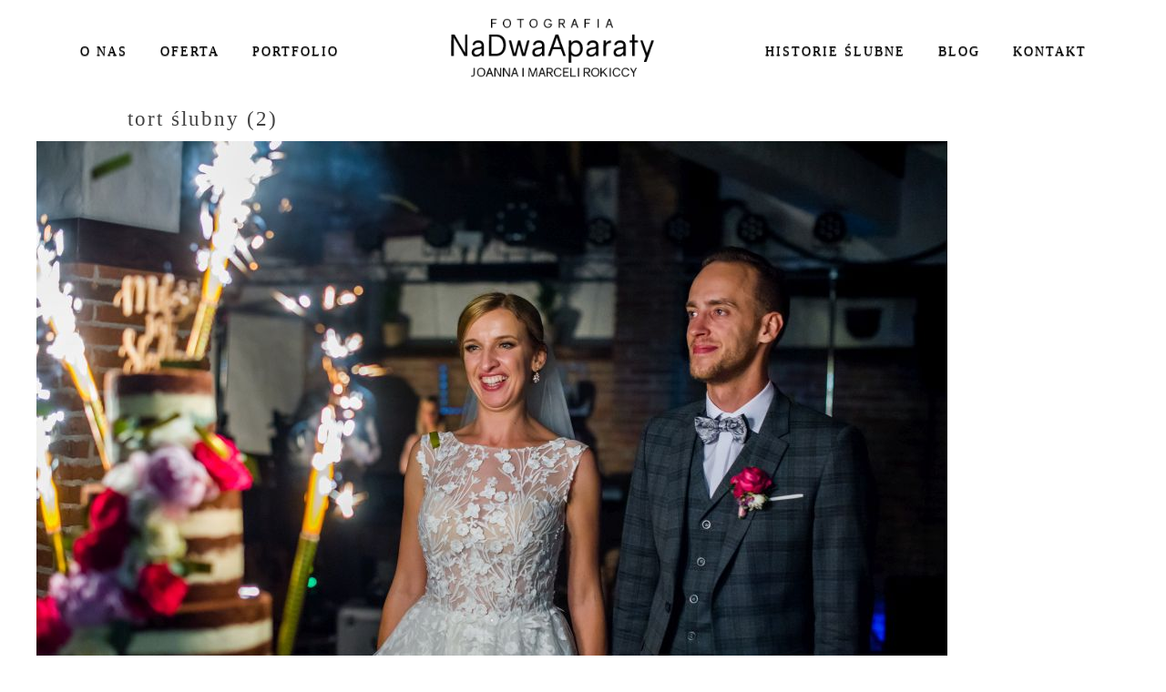

--- FILE ---
content_type: text/html; charset=UTF-8
request_url: https://www.nadwaaparaty.pl/wesele-w-karczmie-sesja-nad-wisla/tort-slubny-2/
body_size: 16289
content:
<!DOCTYPE html><html class="no-js" lang="pl-PL"><head><link data-optimized="2" rel="stylesheet" href="https://www.nadwaaparaty.pl/wp-content/litespeed/css/007457d68bff5035d4ac5d35f68d4ecb.css?ver=9422d" /><script data-no-optimize="1">var litespeed_docref=sessionStorage.getItem("litespeed_docref");litespeed_docref&&(Object.defineProperty(document,"referrer",{get:function(){return litespeed_docref}}),sessionStorage.removeItem("litespeed_docref"));</script>  <script type="litespeed/javascript" data-src="https://www.googletagmanager.com/gtag/js?id=UA-181628953-1"></script> <script type="litespeed/javascript">window.dataLayer=window.dataLayer||[];function gtag(){dataLayer.push(arguments)}
gtag('js',new Date());gtag('config','UA-181628953-1')</script>  <script type="litespeed/javascript" data-src="https://www.googletagmanager.com/gtag/js?id=G-QTC0H3TPPQ"></script> <script type="litespeed/javascript">window.dataLayer=window.dataLayer||[];function gtag(){dataLayer.push(arguments)}
gtag('js',new Date());gtag('config','G-QTC0H3TPPQ')</script> <link rel="shortcut icon" href="https://www.nadwaaparaty.pl/wp-content/uploads/2017/10/dwaaparaty.ico" /><meta http-equiv="Content-Type" content="text/html; charset=UTF-8"/><meta name="robots" content="index, follow"/><title>tort ślubny (2) - NaDwaAparaty.pl</title><meta name="viewport" content="width=device-width, initial-scale=1.0"/><meta name="keywords" content=""/><link rel="preload" href="https://www.nadwaaparaty.pl/wp-content/themes/fiji/fonts/proxima-nova/proximanova-bold.woff" as="font" crossorigin="anonymous" /><link rel="preload" href="https://www.nadwaaparaty.pl/wp-content/themes/fiji/fonts/proxima-nova/proximanova-regular.woff" as="font" crossorigin="anonymous" /><link rel="preload" href="https://www.nadwaaparaty.pl/wp-content/themes/fiji/fonts/fontello/font/fontello.woff?79240541" as="font" crossorigin="anonymous" /><link rel="preload" href="https://www.nadwaaparaty.pl/wp-content/themes/fiji/fonts/proxima-nova/proximanova-black.woff" as="font" crossorigin="anonymous" /><link rel="profile" href="http://gmpg.org/xfn/11"/><link rel="pingback" href="https://www.nadwaaparaty.pl/xmlrpc.php"/><meta name='robots' content='index, follow, max-image-preview:large, max-snippet:-1, max-video-preview:-1' /><link rel="canonical" href="https://www.nadwaaparaty.pl/wesele-w-karczmie-sesja-nad-wisla/tort-slubny-2/" /><meta property="og:locale" content="pl_PL" /><meta property="og:type" content="article" /><meta property="og:title" content="tort ślubny (2) - NaDwaAparaty.pl" /><meta property="og:url" content="https://www.nadwaaparaty.pl/wesele-w-karczmie-sesja-nad-wisla/tort-slubny-2/" /><meta property="og:site_name" content="NaDwaAparaty.pl" /><meta property="article:modified_time" content="2020-01-08T19:32:43+00:00" /><meta property="og:image" content="https://www.nadwaaparaty.pl/wesele-w-karczmie-sesja-nad-wisla/tort-slubny-2" /><meta property="og:image:width" content="1000" /><meta property="og:image:height" content="668" /><meta property="og:image:type" content="image/jpeg" /><meta name="twitter:card" content="summary_large_image" /> <script type="application/ld+json" class="yoast-schema-graph">{"@context":"https://schema.org","@graph":[{"@type":"WebPage","@id":"https://www.nadwaaparaty.pl/wesele-w-karczmie-sesja-nad-wisla/tort-slubny-2/","url":"https://www.nadwaaparaty.pl/wesele-w-karczmie-sesja-nad-wisla/tort-slubny-2/","name":"tort ślubny (2) - NaDwaAparaty.pl","isPartOf":{"@id":"https://www.nadwaaparaty.pl/#website"},"primaryImageOfPage":{"@id":"https://www.nadwaaparaty.pl/wesele-w-karczmie-sesja-nad-wisla/tort-slubny-2/#primaryimage"},"image":{"@id":"https://www.nadwaaparaty.pl/wesele-w-karczmie-sesja-nad-wisla/tort-slubny-2/#primaryimage"},"thumbnailUrl":"https://www.nadwaaparaty.pl/wp-content/uploads/2020/01/tort-__lubny-2.jpg","datePublished":"2020-01-08T19:21:50+00:00","dateModified":"2020-01-08T19:32:43+00:00","breadcrumb":{"@id":"https://www.nadwaaparaty.pl/wesele-w-karczmie-sesja-nad-wisla/tort-slubny-2/#breadcrumb"},"inLanguage":"pl-PL","potentialAction":[{"@type":"ReadAction","target":["https://www.nadwaaparaty.pl/wesele-w-karczmie-sesja-nad-wisla/tort-slubny-2/"]}]},{"@type":"ImageObject","inLanguage":"pl-PL","@id":"https://www.nadwaaparaty.pl/wesele-w-karczmie-sesja-nad-wisla/tort-slubny-2/#primaryimage","url":"https://www.nadwaaparaty.pl/wp-content/uploads/2020/01/tort-__lubny-2.jpg","contentUrl":"https://www.nadwaaparaty.pl/wp-content/uploads/2020/01/tort-__lubny-2.jpg","width":1000,"height":668,"caption":"race na ślubnym torcie"},{"@type":"BreadcrumbList","@id":"https://www.nadwaaparaty.pl/wesele-w-karczmie-sesja-nad-wisla/tort-slubny-2/#breadcrumb","itemListElement":[{"@type":"ListItem","position":1,"name":"Strona główna","item":"https://www.nadwaaparaty.pl/"},{"@type":"ListItem","position":2,"name":"Marzena i Tobiasz &#8211; Wesele w Karczmie, sesja nad Wisłą","item":"https://www.nadwaaparaty.pl/wesele-w-karczmie-sesja-nad-wisla/"},{"@type":"ListItem","position":3,"name":"tort ślubny (2)"}]},{"@type":"WebSite","@id":"https://www.nadwaaparaty.pl/#website","url":"https://www.nadwaaparaty.pl/","name":"NaDwaAparaty.pl","description":"Fotografia ślubna Marceli i Joanna Rokiccy","potentialAction":[{"@type":"SearchAction","target":{"@type":"EntryPoint","urlTemplate":"https://www.nadwaaparaty.pl/?s={search_term_string}"},"query-input":"required name=search_term_string"}],"inLanguage":"pl-PL"}]}</script> <link rel='dns-prefetch' href='//fonts.googleapis.com' /><link rel="alternate" type="application/rss+xml" title="NaDwaAparaty.pl &raquo; Kanał z wpisami" href="https://www.nadwaaparaty.pl/feed/" /><link rel="alternate" type="application/rss+xml" title="NaDwaAparaty.pl &raquo; Kanał z komentarzami" href="https://www.nadwaaparaty.pl/comments/feed/" /><link rel="alternate" type="application/rss+xml" title="NaDwaAparaty.pl &raquo; tort ślubny (2) Kanał z komentarzami" href="https://www.nadwaaparaty.pl/wesele-w-karczmie-sesja-nad-wisla/tort-slubny-2/feed/" /><style id='global-styles-inline-css' type='text/css'>body{--wp--preset--color--black: #000000;--wp--preset--color--cyan-bluish-gray: #abb8c3;--wp--preset--color--white: #ffffff;--wp--preset--color--pale-pink: #f78da7;--wp--preset--color--vivid-red: #cf2e2e;--wp--preset--color--luminous-vivid-orange: #ff6900;--wp--preset--color--luminous-vivid-amber: #fcb900;--wp--preset--color--light-green-cyan: #7bdcb5;--wp--preset--color--vivid-green-cyan: #00d084;--wp--preset--color--pale-cyan-blue: #8ed1fc;--wp--preset--color--vivid-cyan-blue: #0693e3;--wp--preset--color--vivid-purple: #9b51e0;--wp--preset--gradient--vivid-cyan-blue-to-vivid-purple: linear-gradient(135deg,rgba(6,147,227,1) 0%,rgb(155,81,224) 100%);--wp--preset--gradient--light-green-cyan-to-vivid-green-cyan: linear-gradient(135deg,rgb(122,220,180) 0%,rgb(0,208,130) 100%);--wp--preset--gradient--luminous-vivid-amber-to-luminous-vivid-orange: linear-gradient(135deg,rgba(252,185,0,1) 0%,rgba(255,105,0,1) 100%);--wp--preset--gradient--luminous-vivid-orange-to-vivid-red: linear-gradient(135deg,rgba(255,105,0,1) 0%,rgb(207,46,46) 100%);--wp--preset--gradient--very-light-gray-to-cyan-bluish-gray: linear-gradient(135deg,rgb(238,238,238) 0%,rgb(169,184,195) 100%);--wp--preset--gradient--cool-to-warm-spectrum: linear-gradient(135deg,rgb(74,234,220) 0%,rgb(151,120,209) 20%,rgb(207,42,186) 40%,rgb(238,44,130) 60%,rgb(251,105,98) 80%,rgb(254,248,76) 100%);--wp--preset--gradient--blush-light-purple: linear-gradient(135deg,rgb(255,206,236) 0%,rgb(152,150,240) 100%);--wp--preset--gradient--blush-bordeaux: linear-gradient(135deg,rgb(254,205,165) 0%,rgb(254,45,45) 50%,rgb(107,0,62) 100%);--wp--preset--gradient--luminous-dusk: linear-gradient(135deg,rgb(255,203,112) 0%,rgb(199,81,192) 50%,rgb(65,88,208) 100%);--wp--preset--gradient--pale-ocean: linear-gradient(135deg,rgb(255,245,203) 0%,rgb(182,227,212) 50%,rgb(51,167,181) 100%);--wp--preset--gradient--electric-grass: linear-gradient(135deg,rgb(202,248,128) 0%,rgb(113,206,126) 100%);--wp--preset--gradient--midnight: linear-gradient(135deg,rgb(2,3,129) 0%,rgb(40,116,252) 100%);--wp--preset--duotone--dark-grayscale: url('#wp-duotone-dark-grayscale');--wp--preset--duotone--grayscale: url('#wp-duotone-grayscale');--wp--preset--duotone--purple-yellow: url('#wp-duotone-purple-yellow');--wp--preset--duotone--blue-red: url('#wp-duotone-blue-red');--wp--preset--duotone--midnight: url('#wp-duotone-midnight');--wp--preset--duotone--magenta-yellow: url('#wp-duotone-magenta-yellow');--wp--preset--duotone--purple-green: url('#wp-duotone-purple-green');--wp--preset--duotone--blue-orange: url('#wp-duotone-blue-orange');--wp--preset--font-size--small: 13px;--wp--preset--font-size--medium: 20px;--wp--preset--font-size--large: 36px;--wp--preset--font-size--x-large: 42px;--wp--preset--spacing--20: 0.44rem;--wp--preset--spacing--30: 0.67rem;--wp--preset--spacing--40: 1rem;--wp--preset--spacing--50: 1.5rem;--wp--preset--spacing--60: 2.25rem;--wp--preset--spacing--70: 3.38rem;--wp--preset--spacing--80: 5.06rem;}:where(.is-layout-flex){gap: 0.5em;}body .is-layout-flow > .alignleft{float: left;margin-inline-start: 0;margin-inline-end: 2em;}body .is-layout-flow > .alignright{float: right;margin-inline-start: 2em;margin-inline-end: 0;}body .is-layout-flow > .aligncenter{margin-left: auto !important;margin-right: auto !important;}body .is-layout-constrained > .alignleft{float: left;margin-inline-start: 0;margin-inline-end: 2em;}body .is-layout-constrained > .alignright{float: right;margin-inline-start: 2em;margin-inline-end: 0;}body .is-layout-constrained > .aligncenter{margin-left: auto !important;margin-right: auto !important;}body .is-layout-constrained > :where(:not(.alignleft):not(.alignright):not(.alignfull)){max-width: var(--wp--style--global--content-size);margin-left: auto !important;margin-right: auto !important;}body .is-layout-constrained > .alignwide{max-width: var(--wp--style--global--wide-size);}body .is-layout-flex{display: flex;}body .is-layout-flex{flex-wrap: wrap;align-items: center;}body .is-layout-flex > *{margin: 0;}:where(.wp-block-columns.is-layout-flex){gap: 2em;}.has-black-color{color: var(--wp--preset--color--black) !important;}.has-cyan-bluish-gray-color{color: var(--wp--preset--color--cyan-bluish-gray) !important;}.has-white-color{color: var(--wp--preset--color--white) !important;}.has-pale-pink-color{color: var(--wp--preset--color--pale-pink) !important;}.has-vivid-red-color{color: var(--wp--preset--color--vivid-red) !important;}.has-luminous-vivid-orange-color{color: var(--wp--preset--color--luminous-vivid-orange) !important;}.has-luminous-vivid-amber-color{color: var(--wp--preset--color--luminous-vivid-amber) !important;}.has-light-green-cyan-color{color: var(--wp--preset--color--light-green-cyan) !important;}.has-vivid-green-cyan-color{color: var(--wp--preset--color--vivid-green-cyan) !important;}.has-pale-cyan-blue-color{color: var(--wp--preset--color--pale-cyan-blue) !important;}.has-vivid-cyan-blue-color{color: var(--wp--preset--color--vivid-cyan-blue) !important;}.has-vivid-purple-color{color: var(--wp--preset--color--vivid-purple) !important;}.has-black-background-color{background-color: var(--wp--preset--color--black) !important;}.has-cyan-bluish-gray-background-color{background-color: var(--wp--preset--color--cyan-bluish-gray) !important;}.has-white-background-color{background-color: var(--wp--preset--color--white) !important;}.has-pale-pink-background-color{background-color: var(--wp--preset--color--pale-pink) !important;}.has-vivid-red-background-color{background-color: var(--wp--preset--color--vivid-red) !important;}.has-luminous-vivid-orange-background-color{background-color: var(--wp--preset--color--luminous-vivid-orange) !important;}.has-luminous-vivid-amber-background-color{background-color: var(--wp--preset--color--luminous-vivid-amber) !important;}.has-light-green-cyan-background-color{background-color: var(--wp--preset--color--light-green-cyan) !important;}.has-vivid-green-cyan-background-color{background-color: var(--wp--preset--color--vivid-green-cyan) !important;}.has-pale-cyan-blue-background-color{background-color: var(--wp--preset--color--pale-cyan-blue) !important;}.has-vivid-cyan-blue-background-color{background-color: var(--wp--preset--color--vivid-cyan-blue) !important;}.has-vivid-purple-background-color{background-color: var(--wp--preset--color--vivid-purple) !important;}.has-black-border-color{border-color: var(--wp--preset--color--black) !important;}.has-cyan-bluish-gray-border-color{border-color: var(--wp--preset--color--cyan-bluish-gray) !important;}.has-white-border-color{border-color: var(--wp--preset--color--white) !important;}.has-pale-pink-border-color{border-color: var(--wp--preset--color--pale-pink) !important;}.has-vivid-red-border-color{border-color: var(--wp--preset--color--vivid-red) !important;}.has-luminous-vivid-orange-border-color{border-color: var(--wp--preset--color--luminous-vivid-orange) !important;}.has-luminous-vivid-amber-border-color{border-color: var(--wp--preset--color--luminous-vivid-amber) !important;}.has-light-green-cyan-border-color{border-color: var(--wp--preset--color--light-green-cyan) !important;}.has-vivid-green-cyan-border-color{border-color: var(--wp--preset--color--vivid-green-cyan) !important;}.has-pale-cyan-blue-border-color{border-color: var(--wp--preset--color--pale-cyan-blue) !important;}.has-vivid-cyan-blue-border-color{border-color: var(--wp--preset--color--vivid-cyan-blue) !important;}.has-vivid-purple-border-color{border-color: var(--wp--preset--color--vivid-purple) !important;}.has-vivid-cyan-blue-to-vivid-purple-gradient-background{background: var(--wp--preset--gradient--vivid-cyan-blue-to-vivid-purple) !important;}.has-light-green-cyan-to-vivid-green-cyan-gradient-background{background: var(--wp--preset--gradient--light-green-cyan-to-vivid-green-cyan) !important;}.has-luminous-vivid-amber-to-luminous-vivid-orange-gradient-background{background: var(--wp--preset--gradient--luminous-vivid-amber-to-luminous-vivid-orange) !important;}.has-luminous-vivid-orange-to-vivid-red-gradient-background{background: var(--wp--preset--gradient--luminous-vivid-orange-to-vivid-red) !important;}.has-very-light-gray-to-cyan-bluish-gray-gradient-background{background: var(--wp--preset--gradient--very-light-gray-to-cyan-bluish-gray) !important;}.has-cool-to-warm-spectrum-gradient-background{background: var(--wp--preset--gradient--cool-to-warm-spectrum) !important;}.has-blush-light-purple-gradient-background{background: var(--wp--preset--gradient--blush-light-purple) !important;}.has-blush-bordeaux-gradient-background{background: var(--wp--preset--gradient--blush-bordeaux) !important;}.has-luminous-dusk-gradient-background{background: var(--wp--preset--gradient--luminous-dusk) !important;}.has-pale-ocean-gradient-background{background: var(--wp--preset--gradient--pale-ocean) !important;}.has-electric-grass-gradient-background{background: var(--wp--preset--gradient--electric-grass) !important;}.has-midnight-gradient-background{background: var(--wp--preset--gradient--midnight) !important;}.has-small-font-size{font-size: var(--wp--preset--font-size--small) !important;}.has-medium-font-size{font-size: var(--wp--preset--font-size--medium) !important;}.has-large-font-size{font-size: var(--wp--preset--font-size--large) !important;}.has-x-large-font-size{font-size: var(--wp--preset--font-size--x-large) !important;}
.wp-block-navigation a:where(:not(.wp-element-button)){color: inherit;}
:where(.wp-block-columns.is-layout-flex){gap: 2em;}
.wp-block-pullquote{font-size: 1.5em;line-height: 1.6;}</style> <script type="litespeed/javascript" data-src='https://www.nadwaaparaty.pl/wp-includes/js/jquery/jquery.min.js' id='jquery-core-js'></script> <link rel="https://api.w.org/" href="https://www.nadwaaparaty.pl/wp-json/" /><link rel="alternate" type="application/json" href="https://www.nadwaaparaty.pl/wp-json/wp/v2/media/12661" /><link rel="EditURI" type="application/rsd+xml" title="RSD" href="https://www.nadwaaparaty.pl/xmlrpc.php?rsd" /><link rel="wlwmanifest" type="application/wlwmanifest+xml" href="https://www.nadwaaparaty.pl/wp-includes/wlwmanifest.xml" /><meta name="generator" content="WordPress 6.1.9" /><link rel='shortlink' href='https://www.nadwaaparaty.pl/?p=12661' /><link rel="alternate" type="application/json+oembed" href="https://www.nadwaaparaty.pl/wp-json/oembed/1.0/embed?url=https%3A%2F%2Fwww.nadwaaparaty.pl%2Fwesele-w-karczmie-sesja-nad-wisla%2Ftort-slubny-2%2F" /><link rel="alternate" type="text/xml+oembed" href="https://www.nadwaaparaty.pl/wp-json/oembed/1.0/embed?url=https%3A%2F%2Fwww.nadwaaparaty.pl%2Fwesele-w-karczmie-sesja-nad-wisla%2Ftort-slubny-2%2F&#038;format=xml" /><style type="text/css">.list-view .post-preview-hidden:hover {
                    background-color: rgba(65,64,66,  0.5);
                }</style><style type="text/css">.gallery-simple img {
                padding-bottom: 1px;
            }
                    .site-slider .royalSlider{
                /*height: 900px;*/
            }
            .gallery-one-line .line-slider {
                height: 300px;
            }
            @media only screen and (min-width: 48em) {
                .gallery-one-line .line-slider {
                    height: 700px;
                }
            }</style><style type="text/css">.homepage-slider .slide .caption span{
   line-height: 1.5;
   letter-spacing: 0.1em;
}
@media only screen and (min-width: 75em) {
    .header-logo-center .nav-menu > ul .logo-inside{
         padding-left: 90px;
         padding-right: 90px;
 
    }
   
}
body, p, span, #secondary ul li a {
    letter-spacing: 0.5px;
}
 #header-n2a {
            background:
                linear-gradient(rgba(0, 0, 0, 0.5),
                rgba(0, 0, 0, 0.5)),
                url(https://www.nadwaaparaty.pl/wp-content/uploads/2020/01/razem-slub-fotografia-milosc-sesja.jpg);
            background-size: cover;
            height: 100vh;
        }

        #header-n2a .title {
            position: absolute;
            top: 50%;
            left: 50%;
            transform: translate(-50%, -50%);
            color: white;
            text-align: center;
        }

        #header-n2a h1 {
            text-transform: uppercase;
            margin: 0;
            font-size: 3rem;
            white-space: nowrap;
        }

        #header-n2a h2 {
            font-size: 2rem;
        }

        #header-n2a p {
            margin: 20px;
            font-size: 1.1rem;
            line-height: 26px;
        }

        #header-n2a #section10 {
            position: relative;
            top: 200px;
        }

        #header-n2a #section10 a span {
            position: absolute;
            top: 0;
            left: 50%;
            width: 30px;
            height: 50px;
            margin-left: -15px;
            border: 2px solid #fff;
            border-radius: 50px;
            box-sizing: border-box;
        }

        #header-n2a #section10 a span::before {
            position: absolute;
            top: 0px;
            left: 50%;
            content: '';
            width: 6px;
            height: 6px;
            margin-left: -3px;
            background-color: #fff;
            border-radius: 100%;
            -webkit-animation: sdb10 2s infinite;
            animation: sdb10 2s infinite;
            box-sizing: border-box;
        }

        .oferta-btn {
            border: 1px solid;
            font-size: 18px;
            font-weight: 400;
            padding: 18px 45px;
            color: white;
            text-decoration: none;
        }

        @-webkit-keyframes sdb10 {
            0% {
                -webkit-transform: translate(0, 0);
                opacity: 0;
            }

            40% {
                opacity: 1;
            }

            80% {
                -webkit-transform: translate(0, 20px);
                opacity: 0;
            }

            100% {
                opacity: 0;
            }
        }

        @keyframes sdb10 {
            0% {
                transform: translate(0, 0);
                opacity: 0;
            }

            40% {
                opacity: 1;
            }

            80% {
                transform: translate(0, 20px);
                opacity: 0;
            }

            100% {
                opacity: 0;
            }
        }
        .homepage-slider .slide .caption{
               
        }
        .homepage-slider .slide .caption span{
           
            text-transform:uppercase;
        }
        .homepage-slider .flo-slide-description {
            margin-top:20px;
            font-size:16px !important;
            text-align:justify;
        }
        .rsBullets{
            display:none;
        }
        
        .front-btn {
            border: 1px solid;
            font-size: 18px;
            font-weight: 100;
            padding: 18px 45px;
            color: white;
            text-decoration: none;
            font-family: "Open Sans";
            position:relative;
            top:50px;
        }
        .front-btn:hover{
            background: rgba(255,255,255,0.3);
        }
        .homepage-slider .flo-slide-description {
            padding:0 !important;
            max-width:777px !important;
        }
        #homepage-slider{
            margin-bottom:0px !important;
        }
        .slide .post-title{
            color:white !important;
        }
        .widget_text{
         line-height:1.6 !important;   
        }
       .widget_text a {
    color: #99006b;
}
.visited-title{
    text-transform:none !important;
}
h1, h2, h3, h4{
    color:black;
}
.front-btn-black{
border: 1px solid;
    font-size: 18px;
    font-weight: 100;
    padding: 18px 45px;
    color: black !important;
    text-decoration: none;
    text-align: center;
    font-family: "Open Sans";
       margin: 20px auto 0;
    display: flex;
    top: 50px;
    width: 372px;
    justify-content: center; 
}
.front-btn-black:hover{
background:#f8f9f9;
}
.post-article{
        text-align: justify;
}
.box-3 div{
    background:white !important;
}
.post-content h1{
    text-align:center;
}
.strg-page h1{
    padding-top:30px;
    margin-bottom:20px;
}
.pagination span, .pagination a, .see-more span {
font-family: 'Open Sans' !important;
}
.has-slideshow .site-main, .page-template-template-contact-form .site-main, .page-template-template-gallery .site-main{
    padding-top:1px !important;
}
.has-slideshow .site-main, .page-template-template-contact-form .site-main, .page-template-template-gallery .site-main{
    margin-top:20px !important;
}
.textwidget{
    padding:0 10px;
}
.portf-page h1{
    margin-bottom:0px !important;
}
        @media only screen and (max-width: 48em) {
        .homepage-slider .flo-slide-description{
            padding:0;
            display:block;
            font-size:14px !important;
        }
            .front-btn{
                font-size:14px;
                top:20px;
            }
           .front-btn-black{
        width:281px !important;
        padding:18px 0 !important;
    }
    .flo-gallery-shortcode{
        min-height:230px;
    }
        }
.post-pagination{
    margin-bottom:26px;
}

.single-post .post-content, .post-article .post-image, .page .post-content, .page .post-image {
    max-width: 1020px !important;}
.below-page-content{
        max-width: 1000px !important;
}    
.widget-box{
    max-width:320px !important;
}    
#attachment-5499 img{
    display: flex;
        margin: 0 auto;
}
#attachment-5499 .post-title{
        text-align: center;
}
#text-7{
        margin-top:20px;
}
#text-7 a{
       padding:20px;
}
#text-9 a{
 padding:10px;   
    line-height: 22px;
}
.copy{
line-height:22px;        
}
.default-logo-mobile{
    max-width:189px !important;
}
.slideshow-logo_mobile{
    max-width:189px !important;
}
#fot-cat li{
    display:inline;
    text-decoration:none;
    list-style-type:none;
}
@media only screen and (max-width: 420px){
.homepage-slider .slide .caption {
   margin-top:20px !important;
}
#recent-posts-3 ul li{    
  display:block;  
}
#supplementary{    
display:inline-block;
width:100%;
}
#fot-cat{
    margin:0 auto;
        position: relative;
    top: -30px;
}
#fot-cat li{
    display:block;
    line-height:30px;
}    
}</style><style type="text/css">body, p, span, #secondary ul li a{  font-size:16px;  font-family: "Open Sans" ;  font-weight:normal;  font-style:normal; }  .nav-menu ul li a,.menu-item-has-children .submenu-toggle{  font-size:14px;  font-weight:normal;  font-style:normal;  letter-spacing:2px; }  span.menu-toggle {  font-size:16px;  font-weight:normal;  font-style:normal; }  .homepage-slider .caption span{  font-size:40px;  font-family: "Playfair Display SC" ;  font-weight:normal;  font-style:normal;  letter-spacing:6px; }  .flo-slide-description, .scroll-tip .scroll-tip-text{  font-size:17px;  font-family: "Open Sans" ;  font-weight:normal;  font-style:initial;  letter-spacing:0px; }  h1{  font-size:32px;  font-family: "Playfair Display" ;  font-weight:normal;  font-style:normal;  letter-spacing:2px; }  h2{  font-size:23px;  font-family: "Playfair Display SC" ;  font-weight:normal;  font-style:normal;  letter-spacing:2px; }  h3, h3.post-title{  font-size:18px;  font-family: "Playfair Display" ;  font-weight:normal;  font-style:normal;  letter-spacing:2px; }  h4{  font-size:17px;  font-family: "Playfair Display" ;  font-weight:normal;  font-style:normal; }  h5{  font-size:18px;  font-weight:normal;  font-style:normal; }  h6{  font-size:16px;  font-weight:normal;  font-style:normal; }  .current-trip .link, .hover-inner .link{  font-size:14px;  font-weight:normal;  font-style:normal;  letter-spacing:2px; }  .widget-box .post-title{  font-size:24px;  font-weight:normal;  font-style:normal; }  .widget-box .post-label{  font-size:14px;  font-weight:normal;  font-style:normal; }  .current-trip .city, .current-trip .trip-person{  font-size:30px;  font-weight:normal;  font-style:normal;  letter-spacing:2px; }  .back-to-top{  font-size:11px;  font-family: "Lato" ;  font-weight:normal;  font-style:normal; }  .post-date a, .post-category a, .post-author a{  font-size:14px;  font-family: "Lato" ;  font-weight:normal;  font-style:inherit;  letter-spacing:1px; }  .post-header .post-title, .page-header .page-title{  font-size:30px;  font-weight:normal;  font-style:normal;  letter-spacing:3px; }  .current-trip .banner-title{  font-size:16px;  font-weight:normal;  font-style:normal; }  .see-also-link , .comment-item , .share-gallery .share-entry .share-gallery-text , .post-pagination .back, 
                    .post-pagination .prev, .post-pagination .next, .gallery-pagination .back, .gallery-pagination .prev, .gallery-pagination .next, 
                    .cosmo-comments .comment-reply-title, .cosmo-comments .comment-reply-link, .cosmo-comments .comment-respond input[type="submit"],
                    .contact-left .social-top, .link, .share-gallery .share-gallery-text{  font-size:11px;  font-family: "Lato" ;  font-weight:normal;  font-style:normal;  letter-spacing:1px; }  div.site-title a, .nav-menu ul li.logo-inside a{  font-size:44px;  font-weight:normal;  font-style:normal; }  .fancy-hr:before{  font-size:20px;  font-weight:normal;  font-style:normal; }  .list-view h2.post-title, .list-view h3.post-title, .list-view h2.page-title, .list-view h3.page-title{  font-size:30px;  font-weight:normal;  font-style:normal;  letter-spacing:3px; }  .grid-layout h2.post-title, .grid-layout h3.post-title, .grid-layout h2.page-title, .grid-layout h3.page-title{  font-size:25px;  font-weight:normal;  font-style:normal;  letter-spacing:1px; }  .share-link, .post-note, .post-comment, .post-tag-entry, .post-tag {  font-size:13px;  font-family: "Lato" ;  font-weight:normal;  font-style:normal; }  .post-date a , .post-category a{ }  .pagination span, .pagination a, .see-more span{  font-size:13px;  font-family: "Lato" ;  font-weight:normal;  font-style:normal;  letter-spacing:2px; }  .widget-title{  font-size:16px;  font-weight:normal;  font-style:normal;  letter-spacing:2px; }  .button-title-link{ }  .footer-bottom,.footer-bottom span, .footer-bottom p, .footer-bottom div, .footer-bottom span, .footer-bottom .flothemes, .cosmo-comments .comment-period{  font-size:12px;  font-weight:normal;  font-style:normal;  letter-spacing:1px; }  .footer-bottom .socials a span{  font-size:15px;  font-weight:normal;  font-style:normal; }  .current-location span, .contact-form .location-delimiter:before{  font-size:30px;  font-weight:normal;  font-style:normal;  letter-spacing:6px; } @media only screen and (min-width: 451px) and (max-width: 768px) { body, p, span, #secondary ul li a{  font-size:14px; }  .nav-menu ul li a,.menu-item-has-children .submenu-toggle{  font-size:16px; }  span.menu-toggle {  font-size:16px; }  .homepage-slider .caption span{  font-size:28px; }  .flo-slide-description, .scroll-tip .scroll-tip-text{  font-size:17px; }  h1{  font-size:24px; }  h2{  font-size:18px; }  h3, h3.post-title{  font-size:16px; }  h4{  font-size:12px; }  h5{  font-size:16px; }  h6{  font-size:14px; }  .current-trip .link, .hover-inner .link{  font-size:14px; }  .widget-box .post-title{  font-size:22px; }  .widget-box .post-label{  font-size:12px; }  .current-trip .city, .current-trip .trip-person{  font-size:25px; }  .back-to-top{  font-size:11px; }  .post-date a, .post-category a, .post-author a{  font-size:14px; }  .post-header .post-title, .page-header .page-title{  font-size:30px; }  .current-trip .banner-title{  font-size:12px; }  .see-also-link , .comment-item , .share-gallery .share-entry .share-gallery-text , .post-pagination .back, 
                    .post-pagination .prev, .post-pagination .next, .gallery-pagination .back, .gallery-pagination .prev, .gallery-pagination .next, 
                    .cosmo-comments .comment-reply-title, .cosmo-comments .comment-reply-link, .cosmo-comments .comment-respond input[type="submit"],
                    .contact-left .social-top, .link, .share-gallery .share-gallery-text{  font-size:11px;  letter-spacing:1px; }  div.site-title a, .nav-menu ul li.logo-inside a{  font-size:44px; }  .fancy-hr:before{  font-size:20px; }  .list-view h2.post-title, .list-view h3.post-title, .list-view h2.page-title, .list-view h3.page-title{  font-size:30px; }  .grid-layout h2.post-title, .grid-layout h3.post-title, .grid-layout h2.page-title, .grid-layout h3.page-title{  font-size:22px; }  .share-link, .post-note, .post-comment, .post-tag-entry, .post-tag {  font-size:10px; }  .post-date a , .post-category a{ }  .pagination span, .pagination a, .see-more span{  font-size:14px;  letter-spacing:1px; }  .widget-title{  font-size:13px; }  .button-title-link{ }  .footer-bottom,.footer-bottom span, .footer-bottom p, .footer-bottom div, .footer-bottom span, .footer-bottom .flothemes, .cosmo-comments .comment-period{  font-size:10px; }  .footer-bottom .socials a span{  font-size:15px; }  .current-location span, .contact-form .location-delimiter:before{  font-size:25px; } }@media only screen and (max-width: 450px) { body, p, span, #secondary ul li a{  font-size:14px; }  .nav-menu ul li a,.menu-item-has-children .submenu-toggle{  font-size:16px; }  span.menu-toggle {  font-size:16px; }  .homepage-slider .caption span{  font-size:20px; }  .flo-slide-description, .scroll-tip .scroll-tip-text{  font-size:13px; }  h1{  font-size:24px; }  h2{  font-size:18px; }  h3, h3.post-title{  font-size:16px; }  h4{  font-size:12px; }  h5{  font-size:16px; }  h6{  font-size:14px; }  .current-trip .link, .hover-inner .link{  font-size:14px; }  .widget-box .post-title{  font-size:22px; }  .widget-box .post-label{  font-size:12px; }  .current-trip .city, .current-trip .trip-person{  font-size:25px; }  .back-to-top{  font-size:11px; }  .post-date a, .post-category a, .post-author a{  font-size:13px; }  .post-header .post-title, .page-header .page-title{  font-size:20px;  letter-spacing:1px; }  .current-trip .banner-title{  font-size:12px; }  .see-also-link , .comment-item , .share-gallery .share-entry .share-gallery-text , .post-pagination .back, 
                    .post-pagination .prev, .post-pagination .next, .gallery-pagination .back, .gallery-pagination .prev, .gallery-pagination .next, 
                    .cosmo-comments .comment-reply-title, .cosmo-comments .comment-reply-link, .cosmo-comments .comment-respond input[type="submit"],
                    .contact-left .social-top, .link, .share-gallery .share-gallery-text{  font-size:11px;  letter-spacing:1px; }  div.site-title a, .nav-menu ul li.logo-inside a{  font-size:44px; }  .fancy-hr:before{  font-size:20px; }  .list-view h2.post-title, .list-view h3.post-title, .list-view h2.page-title, .list-view h3.page-title{  font-size:20px;  letter-spacing:1px; }  .grid-layout h2.post-title, .grid-layout h3.post-title, .grid-layout h2.page-title, .grid-layout h3.page-title{  font-size:20px; }  .share-link, .post-note, .post-comment, .post-tag-entry, .post-tag {  font-size:10px; }  .post-date a , .post-category a{ }  .pagination span, .pagination a, .see-more span{  font-size:14px;  letter-spacing:1px; }  .widget-title{  font-size:13px; }  .button-title-link{ }  .footer-bottom,.footer-bottom span, .footer-bottom p, .footer-bottom div, .footer-bottom span, .footer-bottom .flothemes, .cosmo-comments .comment-period{  font-size:10px; }  .footer-bottom .socials a span{  font-size:15px; }  .current-location span, .contact-form .location-delimiter:before{  font-size:25px; } }        
        .header-inner,
        .single-post .post-thumbnail,
        .visited .visited-inner,
        .close-topbox-wrap,
        .topbox-content,
        .open-topbox,
        .footer-top-inner,
        .single-post .single-post-after,
        .footer-sidebar,
        .list-view .post-preview-inner,
        .footer-bottom-inner,
        .pagination

        {
            max-width: 1200px;
		}
        .row,.grid-layout{
            max-width: 1230px;
            margin: 0 auto;
        }


        /*max site content width*/

                .logo-image img, .logo
        {
            max-width: 236px;
            white-space: initial;
            text-align: center;
        }

                @media only screen and (max-width: 1024px)
        {
            .logo-image img, .logo
            {
               max-width: 120px;
               white-space: initial;
               text-align: center;
            }
        }

        
                .single div.post-content a img, .single div.post-content img, body img.alignleft, body img.alignright, body img.aligncenter
        {
            margin-bottom: 5px;
        }

                /* fix for the menu items distance if the screen width is smaller that the site content width */
        @media only screen and (min-width: 769px) and (max-width: 1200px)
        {
            .header_style1 .nav-menu > li:not(:last-child)
            {
                margin-right: 15px !important;
            }
        }

        
        @media only screen and (min-width: 1200px)
        {
            .header_style4 .site-navigation .nav-menu > li.right-logo-menu
            {
                margin-right: 0px;
            }

            .header_style4 li.site-logo
            {
                margin-right: 0px;
            }

        
                }

                @media only screen and (max-width: 768px)
        {
            /*header padding for mobiles*/
                        }

                #homepage-slider
        {
            margin-bottom: 25px;
        }
        
        .nearby-slider
        {
            margin-bottom: 25px;
        }

        
        
        @media only screen and (max-width: 769px) {
                    header .site-identity {
                padding-top: px;
                padding-bottom: px;
            }

                }
        @media only screen and (min-width: 769px)
        {
            /*header padding for mobiles*/
                                
                    .page .site-main, .archive .site-main, .blog .site-main
            {
                padding-top: 50px;
            }

            .has-slideshow .site-main,
            .page-template-template-contact-form .site-main,
            .page-template-template-gallery .site-main
            {
                padding-top: 0;
            }

                            header .site-identity
            {
                padding-top: 15px;
                padding-bottom: 15px;
            }

        
                }</style><style type="text/css">.fifty-fifty .post-preview-hidden-child .post-title a,
            
            .grid-layout .post-preview-hidden-child .post-title a,
            
            .grid-layout .post-preview-hidden-child .post-header .post-title
            {
                color: #000000            }

            @media screen and (min-width: 1025px) {
                .title-over .post-preview-hidden {
                    background-color: rgba(65,64,66,  0.5);
                }
            }
            @media screen and (min-width: 1025px) {
                /*.grid-layout .title-over .post-meta span a, .grid-layout .title-over .meta-wrap a, .grid-layout .title-over .post-meta span*/
                .grid-layout .title-over .post-preview-hidden-child .post-header .post-meta span,
                .grid-layout .title-over .post-preview-hidden-child .post-header .meta-wrap a,
                .title-over .post-preview-hidden-child .post-title a,
                .grid-layout .title-over .post-preview-hidden-child .post-meta span a {
                    color: #ffffff                }
            }

            .site-header-wrap{
                background-color: #ffffff ;

            }
                        .nav-menu ul li a{
                text-transform: uppercase;
            }
                        
            .has-slideshow .site-header-wrap {
                background-color: rgba(255,255,255,  0.01);
            }
            .has-slideshow .fixed .site-header-wrap {
                background-color: rgba(255,255,255,  100);
            }

                        .nav-menu ul.children li a:hover, .mobile-menu-inner ul.children li a:hover
            {
                color: #000000            }
            div.site-title a
            {
                color: #000000            }

            @media screen and (min-width: 769px) {
                .has-slideshow .header-box:not(.fixed) .nav-menu > ul > li > a,
                .has-slideshow .header-box:not(.fixed) .nav-menu .js-open-primary-navigation,
                .has-slideshow .header-box:not(.fixed) .header-block .qtrans_language_chooser li a span,
                .has-slideshow .header-box:not(.fixed) .header-block .qtrans_language_chooser li,
                .has-slideshow .header-box:not(.fixed) .header-block .search-toggle a span
                {
                    color: #ffffff                }

                .has-slideshow .nav-menu ul:not(.children) > li > a:hover, .has-slideshow .mobile-menu-inner > ul > li > a:hover
                {
                    color: #ffffff                }
            }
            .has-slideshow .header-box:not(.fixed) .menu-toggle{
                color: #ffffff            }

            .mobile-menu-simple:not(.has-slideshow) .menu-toggle{
                color: #000000            }
                
            .nav-menu > ul > li > a:hover, .mobile-menu-inner > ul > li > a:hover
            {
                color: #000000            }
            .nav-menu ul li a,
            .has-slideshow .nav-menu ul li ul li a,
            .has-slideshow .sticky  .nav-menu ul li a,
            .has-slideshow .sticky .nav-menu ul li ul li a
            {
                color: #000000            }

            .grid-layout .title-over .post-meta span a, .grid-layout .title-over .meta-wrap a, .grid-layout .title-over .post-meta span
            {
                color: #b7b7b7            }
            .post-meta span a, .meta-wrap a, .post-meta span , .post-meta .by, .post-meta .category-delimiter, .post-meta .post-meta_del
            {
                color: #b7b7b7            }
            
                            .list-view .view-post, .list-view .category-delimiter,.title-over .post-title, .list-view .post-title, .single-post .category-delimiter, .list-view .post-meta span a, .list-view .meta-wrap a, .single .post-meta span a, .single .meta-wrap a,  .post-meta .post-meta_del{
                    color: #ffffff;
                }
                        .single-gallery .post-meta span a, .single-gallery .meta-wrap a, .post-meta span, .single-gallery .post-meta_del,  .single-gallery .category-delimiter
            {
                color: #000000            }

/*            .grid-layout .post-header .post-title*/
/*            {*/
/*                color: *//*            }*/
            .post-header .post-title,
            {
                color: #ffffff            }
            .page-header .page-title
            {
                color: #000000            }
            .single-gallery .post-header .post-title,
            .single-gallery .page-header .page-title
            {
                color: #000000            }
            /**/
            .nav-menu ul li ul
            {
                background: #f9f9f9            }
            body, .primary-navigation ul, .post-pagination .next-post .inner, .post-pagination .prev-post .inner
            {
                background: #ffffff;
            }
            body, .post-title, .widget-title
            {
                color: rgba(28,28,28,.83);
            }
            .pagination-wrapper .link.innactive {
                color: #3f3f3f;
                opacity: 0.4;
            }
            .pagination-wrapper .page-item,
            .pagination-wrapper .prev,
            .pagination-wrapper .next,
            .share-gallery .share-gallery-text,
            .footer-bottom .back-to-top,
            .pagination-wrapper > .link.back
            {
                color: #3f3f3f            }

            .footer-bottom
            {
                background: #ffffff            }

            .footer-bottom, .footer-bottom a, .footer-bottom .copy p
            {
                color: #bfbfbf            }

            a
            {
                color: #000000            }

                        .single-gallery .site-slider .royalSlider, .single-gallery .site-slider .royalSlider > div {
                max-height: 700px;
            }

            @media screen and (max-width: 480px) {
                .grid-layout .title-over .post-header .post-meta span, .grid-layout .title-over .post-header .meta-wrap a, .title-over .post-title a, .grid-layout .title-over .post-meta span a,.post-header .post-title,
                .page-header .page-title,
                .single-gallery .post-meta span a, .single-gallery .meta-wrap a, .post-meta span,
                .post-meta span a, .list-view .meta-wrap a, .post-meta span, .post-meta .by, .post-meta .category-delimiter, .list-view .post-meta span a, .list-view .view-post,
                .single .post-meta span a, .single .meta-wrap a
                {
                    color: #000000                }
                .list-view .post-preview-hidden:hover{
                    background: none;
                }
            }
            @media screen and (max-width: 767px) {

                .single .post-meta span a, .single .meta-wrap a,
                .single .post-meta .by, .post-meta .category-delimiter,
                .single .post-header .post-title, .page-header .page-title
                {
                    color: #000000                }
                .single .post-header{
                    padding-bottom: 25px;
                }
            }</style><style type="text/css">.single-post .post-content,
            .post-article .post-image,
            .page .post-content,
            .page .post-image
            {
                max-width: 1070px;
            }

           .single-post .post-article .post-thumbnail
            {
                max-width: px;
            }
            
            
            @media screen and (min-width: 769px)
            {
                .nav-menu .children li a
                {
                    font-size: 12px;
                }
            }</style><style type="text/css">.recentcomments a{display:inline !important;padding:0 !important;margin:0 !important;}</style><style type="text/css" id="wp-custom-css">#plans,
        #plans ul,
        #plans ul li {
            margin: 0;
            padding: 0;
            list-style: none;
margin-bottom:19px;
					text-align:left !important;
font-weight:100;
        }

        #pricePlans:after {
            content: '';
            display: table;
            clear: both;
        }

        #pricePlans {
            zoom: 1;
        }

        #pricePlans {
            max-width: 95%;
            margin: 0 auto;
        }

        #pricePlans #plans .plan {
            background: #fff;
            float: left;
            width: 100%;
            text-align: center;
            border-radius: 5px;
            margin: 0 0 20px 0;

            -webkit-box-shadow: 0 1px 3px rgba(0, 0, 0, 0.1);
            box-shadow: 0px 0px 10px 0px rgba(0, 0, 0, 0.12);
        }

        .planContainer .title h2 {
               font-size: 18px;
    font-family: "Playfair Display";
            font-weight: 300;
            color: #3e4f6a;
            margin: 0;
            padding: .6em 0;
text-align:center;
        }

        .planContainer .title h2.bestPlanTitle {
            background: #F9F9F9;

            background: -webkit-linear-gradient(top, #475975, #364761);
            background: -moz-linear-gradient(top, #475975, #364761);
            background: -o-linear-gradient(top, #475975, #364761);
            background: -ms-linear-gradient(top, #475975, #364761);
            background: linear-gradient(top, #475975, #364761);
            color: #fff;
            border-radius: 5px 5px 0 0;
        }
.planContainer .title h2.bestPlanTitle2 {
            background:#99006b;

            color: #fff;
            border-radius: 5px 5px 0 0;
        }

        .planContainer .price p {
            background: #3e4f6a;

            background: -webkit-linear-gradient(top, #475975, #364761);
            background: -moz-linear-gradient(top, #475975, #364761);
            background: -o-linear-gradient(top, #475975, #364761);
            background: -ms-linear-gradient(top, #475975, #364761);
            background: linear-gradient(top, #475975, #364761);
            color: #fff;
            font-size: 1.2em;
            font-weight: 700;
            height: 2.6em;
            line-height: 2.6em;
            margin: 0 0 1em;
        }

        .planContainer .price p.bestPlanPrice {
            background: #f7814d;
        }

        .planContainer .price p span {
            color: #8394ae;
        }

        .planContainer .options {
            margin-top: 10em;
        }

        .planContainer .options li {
            font-weight: 700;
            color: #364762;
           ;
        }

        .planContainer .options li span {
            font-weight: 400;
            color: #979797;
        }

        .planContainer .button a {
            text-transform: uppercase;
            text-decoration: none;
            color: #3e4f6a;
            font-weight: 700;
            letter-spacing: 3px;
            line-height: 2.8em;
            border: 2px solid #3e4f6a;
            display: inline-block;
            width: 80%;
            height: 2.8em;
            border-radius: 4px;
            margin: 1.5em 0 1.8em;
        }

        .planContainer .button a.bestPlanButton {
            color: #fff;
            background: #f7814d;
            border: 2px solid #f7814d;
        }

        #credits {
            text-align: center;
            font-size: .8em;
            font-style: italic;
            color: #777;
        }

        #credits a {
            color: #333;
        }

        #credits a:hover {
            text-decoration: none;
        }

        @media screen and (min-width: 481px) and (max-width: 768px) {

            #pricePlans #plans .plan {
                width: 49%;
                margin: 0 2% 20px 0;
            }

            #pricePlans #plans>li:nth-child(2n) {
                margin-right: 0;
            }

        }

        @media screen and (min-width: 769px) and (max-width: 1024px) {

            #pricePlans #plans .plan {
                width: 49%;
                margin: 0 2% 20px 0;
            }

            #pricePlans #plans>li:nth-child(2n) {
                margin-right: 0;
            }

        }

        @media screen and (min-width: 1025px) {

            #pricePlans {
                margin: 2em auto;
            }

            #pricePlans #plans .plan {
                width: 32%;
                margin: 0 1.33% 20px 0;

                -webkit-transition: all .25s;
                -moz-transition: all .25s;
                -ms-transition: all .25s;
                -o-transition: all .25s;
                transition: all .25s;
            }

            #pricePlans #plans>li:last-child {
                margin-right: 0;
            }

            #pricePlans #plans .plan:hover {
                -webkit-transform: scale(1.04);
                -moz-transform: scale(1.04);
                -ms-transform: scale(1.04);
                -o-transform: scale(1.04);
                transform: scale(1.04);
            }

            .planContainer .button a {
                -webkit-transition: all .25s;
                -moz-transition: all .25s;
                -ms-transition: all .25s;
                -o-transition: all .25s;
                transition: all .25s;
            }

            .planContainer .button a:hover {
                background: #3e4f6a;
                color: #fff;
            }

            .planContainer .button a.bestPlanButton:hover {
                background: #ff9c70;
                border: 2px solid #ff9c70;
            }

        }
.planContainer .options {padding:14px !important;}
#recent-posts-3 ul li{
        display: inline-block;
    margin: 3px 4px;
    padding: 2px 5px;
    line-height: 32px;
    background: white;
}
#recent-posts-3 .widget-title{
    font-size: 23px;
    font-family: "Playfair Display SC";	
}
#recent-posts-3 ul{
   background:#f8f9f9;
	padding:10px
}
.menu-miasta{
	text-align:center;
}
.menu-miasta li{
	display:inline;
}
#widget_cosmo_custom_post-2 ul li{
	text-decoration: none;
    border: 1px solid #ebebeb;
    margin-bottom: 10px;
    list-style-type: none;
    padding: 11px;
}
#widget_cosmo_custom_post-2 ul{
margin-bottom:60px;
}
.nav-menu .children li a:hover{
	text-decoration:underline;
}
.nav-menu .children{
	padding:16px 0;
}
.nav-menu .children ul{
background: #f4f3f4;
    margin-top: -16px;
    padding: 14px 0 13px;
}
}
.nav-menu .children li a{
	   text-shadow: none;
	padding:6px 16px;
}
.nav-menu .children ul li a {
    background: #f4f3f4;
    font-size: 13px;
   text-transform:inherit;
	text-shadow: none;}
@font-face{
   font-display:swap;
}
.flo-form input[type="submit"] {
	    color: white;
    letter-spacing: 2px;
    font-weight: 800;
    padding: 0 20px;
background:#99006b;
}
}</style> <script type="litespeed/javascript">!function(f,b,e,v,n,t,s){if(f.fbq)return;n=f.fbq=function(){n.callMethod?n.callMethod.apply(n,arguments):n.queue.push(arguments)};if(!f._fbq)f._fbq=n;n.push=n;n.loaded=!0;n.version='2.0';n.queue=[];t=b.createElement(e);t.async=!0;t.src=v;s=b.getElementsByTagName(e)[0];s.parentNode.insertBefore(t,s)}(window,document,'script','https://connect.facebook.net/en_US/fbevents.js');fbq('init','571711903192341');fbq('track','PageView')</script> <noscript><img height="1" width="1" style="display:none"
src="https://www.facebook.com/tr?id=571711903192341&ev=PageView&noscript=1"
/></noscript><meta property="og:url"                content="https://www.nadwaaparaty.pl/" /><meta property="og:type"               content="website" /><meta property="og:title"              content="Fotografia ślubna NaDwaAparaty" /><meta property="og:description"        content="Fotografia ślubna to nasza wielka pasja. Wykonujemy sesje narzeczeńskie, reportaż ślubny i plener ślubny. Fotografia ślubna tel: ☎ 667-022-722" /><meta property="og:image"              content="https://www.nadwaaparaty.pl/wp-content/uploads/2015/03/fotografia-slubna-01.jpg" /></head><body class="attachment attachment-template-default single single-attachment postid-12661 attachmentid-12661 attachment-jpeg  header_style1 mobile-menu-simple has_sticky" ><div class="flo-overlay"></div><div id="topbox" class="topbox closed"><div class="topbox-inner topbox-scrollbar"><div class="close-topbox-wrap">
<span class="close-topbox" data-target="#topbox"><i class="icon-close"></i></span></div><div class="topbox-content"></div></div></div><div class="header-search">
<i class="icon-close"></i><form action="https://www.nadwaaparaty.pl/" method="get" id="searchform-header"><fieldset>
<input class="input" name="s" type="text" id="keywords1" value="" placeholder="Search">
<button><i class="icon-search"></i></button></fieldset></form></div><div class="offset-menu">
<span class="menu-toggle js-open-primary-navigation icon-menu"></span><div class="nav-wrapper nav-scrollbar"><nav class="nav-menu" role="navigation">
<span class="menu-toggle js-open-primary-navigation icon-menu"></span><ul id="menu-main-menu" class=""><li id="menu-item-234" class="menu-item menu-item-type-post_type menu-item-object-page menu-item-234 first"><a href="https://www.nadwaaparaty.pl/profesjonalny-fotograf-slubny/">O nas</a></li><li id="menu-item-252" class="menu-item menu-item-type-post_type menu-item-object-page menu-item-has-children menu-item-252"><a href="https://www.nadwaaparaty.pl/uslugi-fotografii-slubnej/">Oferta</a><ul class="children"><li id="menu-item-320" class="menu-item menu-item-type-post_type menu-item-object-page menu-item-has-children menu-item-320"><a href="https://www.nadwaaparaty.pl/sesja-narzeczenska/">Sesja narzeczeńska</a><ul class="children"><li id="menu-item-14395" class="menu-item menu-item-type-post_type menu-item-object-page menu-item-14395"><a href="https://www.nadwaaparaty.pl/sesja-narzeczenska/miejsce-na-sesje-narzeczenska/">Miejsce na sesję narzeczeńską</a></li><li id="menu-item-14397" class="menu-item menu-item-type-post_type menu-item-object-page menu-item-14397"><a href="https://www.nadwaaparaty.pl/sesja-narzeczenska/sesja-narzeczenska-przygotowania/">Sesja narzeczeńska przygotowania</a></li><li id="menu-item-14396" class="menu-item menu-item-type-post_type menu-item-object-page menu-item-14396"><a href="https://www.nadwaaparaty.pl/sesja-narzeczenska/realizacja-sesji-narzeczenskiej/">Realizacja sesji narzeczeńskiej</a></li></ul></li><li id="menu-item-319" class="menu-item menu-item-type-post_type menu-item-object-page menu-item-has-children menu-item-319"><a href="https://www.nadwaaparaty.pl/reportaz-slubny/">Reportaż ślubny</a><ul class="children"><li id="menu-item-14287" class="menu-item menu-item-type-post_type menu-item-object-page menu-item-14287"><a href="https://www.nadwaaparaty.pl/reportaz-slubny/przygotowania/">Reportaż ślubny przygotowania</a></li><li id="menu-item-14286" class="menu-item menu-item-type-post_type menu-item-object-page menu-item-14286"><a href="https://www.nadwaaparaty.pl/reportaz-slubny/ceremonia/">Reportaż ślubny ceremonia</a></li><li id="menu-item-14288" class="menu-item menu-item-type-post_type menu-item-object-page menu-item-14288"><a href="https://www.nadwaaparaty.pl/reportaz-slubny/wesele/">Reportaż ślubny wesele</a></li></ul></li><li id="menu-item-318" class="menu-item menu-item-type-post_type menu-item-object-page menu-item-318"><a href="https://www.nadwaaparaty.pl/plener-slubny/">Plener ślubny</a></li></ul></li><li id="menu-item-253" class="menu-item menu-item-type-post_type menu-item-object-page menu-item-253"><a href="https://www.nadwaaparaty.pl/portfolio-fotograf-slubny/">Portfolio</a></li><li id="menu-item-13264" class="menu-item menu-item-type-post_type menu-item-object-page menu-item-13264"><a href="https://www.nadwaaparaty.pl/historie-slubne/">Historie ślubne</a></li><li id="menu-item-228" class="menu-item menu-item-type-post_type menu-item-object-page menu-item-228"><a href="https://www.nadwaaparaty.pl/fotograf-slubny-blog/">Blog</a></li><li id="menu-item-235" class="menu-item menu-item-type-post_type menu-item-object-page menu-item-235"><a href="https://www.nadwaaparaty.pl/fotograf-slubny-kontakt/">Kontakt</a></li></ul></nav></div></div><div id="page" class="site"><div id="fb-root"></div><header id="masthead" class="site-header  user-enabled  header-logo-center mobile-logo-center        " role="banner"><div class="header-box sticky"><div data-topbar class="site-header-wrap"><div class="header-inner"><div class='site-identity'>
<a href='https://www.nadwaaparaty.pl' class='logo-image'>
<img data-lazyloaded="1" src="[data-uri]" width="291" height="92" class='default-logo' data-src='https://www.nadwaaparaty.pl/wp-content/uploads/2021/04/fotografiaslubna.png' alt='Fotografia ślubna' />
<img data-lazyloaded="1" src="[data-uri]" width="220" height="66" class='default-logo-mobile' data-src='https://www.nadwaaparaty.pl/wp-content/uploads/2021/04/fotografia-slubna.png' alt='Fotografia ślubna' /></a></div><div class="nav-wrapper"><nav class="nav-menu" role="navigation">
<span class="menu-toggle js-open-primary-navigation icon-menu"></span><ul id="menu-main-menu-1" class=""><li class="menu-item menu-item-type-post_type menu-item-object-page menu-item-234 first left-logo-menu "><a href="https://www.nadwaaparaty.pl/profesjonalny-fotograf-slubny/">O nas</a></li><li class="menu-item menu-item-type-post_type menu-item-object-page menu-item-has-children menu-item-252 left-logo-menu "><a href="https://www.nadwaaparaty.pl/uslugi-fotografii-slubnej/">Oferta</a><ul class="children"><li class="menu-item menu-item-type-post_type menu-item-object-page menu-item-has-children menu-item-320"><a href="https://www.nadwaaparaty.pl/sesja-narzeczenska/">Sesja narzeczeńska</a><ul class="children"><li class="menu-item menu-item-type-post_type menu-item-object-page menu-item-14395"><a href="https://www.nadwaaparaty.pl/sesja-narzeczenska/miejsce-na-sesje-narzeczenska/">Miejsce na sesję narzeczeńską</a></li><li class="menu-item menu-item-type-post_type menu-item-object-page menu-item-14397"><a href="https://www.nadwaaparaty.pl/sesja-narzeczenska/sesja-narzeczenska-przygotowania/">Sesja narzeczeńska przygotowania</a></li><li class="menu-item menu-item-type-post_type menu-item-object-page menu-item-14396"><a href="https://www.nadwaaparaty.pl/sesja-narzeczenska/realizacja-sesji-narzeczenskiej/">Realizacja sesji narzeczeńskiej</a></li></ul></li><li class="menu-item menu-item-type-post_type menu-item-object-page menu-item-has-children menu-item-319"><a href="https://www.nadwaaparaty.pl/reportaz-slubny/">Reportaż ślubny</a><ul class="children"><li class="menu-item menu-item-type-post_type menu-item-object-page menu-item-14287"><a href="https://www.nadwaaparaty.pl/reportaz-slubny/przygotowania/">Reportaż ślubny przygotowania</a></li><li class="menu-item menu-item-type-post_type menu-item-object-page menu-item-14286"><a href="https://www.nadwaaparaty.pl/reportaz-slubny/ceremonia/">Reportaż ślubny ceremonia</a></li><li class="menu-item menu-item-type-post_type menu-item-object-page menu-item-14288"><a href="https://www.nadwaaparaty.pl/reportaz-slubny/wesele/">Reportaż ślubny wesele</a></li></ul></li><li class="menu-item menu-item-type-post_type menu-item-object-page menu-item-318"><a href="https://www.nadwaaparaty.pl/plener-slubny/">Plener ślubny</a></li></ul></li><li class="menu-item menu-item-type-post_type menu-item-object-page menu-item-253 left-logo-menu "><a href="https://www.nadwaaparaty.pl/portfolio-fotograf-slubny/">Portfolio</a></li><li class="logo-inside"><div class='site-identity'>
<a href='https://www.nadwaaparaty.pl' class='logo-image'>
<img data-lazyloaded="1" src="[data-uri]" width="291" height="92" class='default-logo' data-src='https://www.nadwaaparaty.pl/wp-content/uploads/2021/04/fotografiaslubna.png' alt='Fotografia ślubna' />
<img data-lazyloaded="1" src="[data-uri]" width="220" height="66" class='default-logo-mobile' data-src='https://www.nadwaaparaty.pl/wp-content/uploads/2021/04/fotografia-slubna.png' alt='Fotografia ślubna' /></a></div></li><li class="menu-item menu-item-type-post_type menu-item-object-page menu-item-13264 right-logo-menu "><a href="https://www.nadwaaparaty.pl/historie-slubne/">Historie ślubne</a></li><li class="menu-item menu-item-type-post_type menu-item-object-page menu-item-228 right-logo-menu "><a href="https://www.nadwaaparaty.pl/fotograf-slubny-blog/">Blog</a></li><li class="menu-item menu-item-type-post_type menu-item-object-page menu-item-235 right-logo-menu "><a href="https://www.nadwaaparaty.pl/fotograf-slubny-kontakt/">Kontakt</a></li></ul></nav></div><div class="header-block clearfix"><span class="menu-toggle js-open-primary-navigation icon-menu"> </span></div></div></div></div></header><div id="main" class="site-main"><section id="main"><div id="primary"><div id="content" role="main"><div class="single-row-container"><div class="row"><div class="main-container small-12 large-12 columns"><article id="attachment-12661" class="attachment post-12661 type-attachment status-inherit"><div class="row"><div class="small-12 columns"><h2 class="post-title">
tort ślubny (2)</h2></div></div><div class="entry-content "><div class="row"><div class="small-12 columns"><div class="featimg"   >
<img data-lazyloaded="1" src="[data-uri]" width="1000" height="668" data-src="https://www.nadwaaparaty.pl/wp-content/uploads/2020/01/tort-__lubny-2.jpg" alt="" /></div></div></div></div></article></div></div></div></div></div></section><footer id="colophon" class="site-footer" role="contentinfo"><div class="footer-inner"><div id="supplementary" class="footer-top"><div class="footer-top-inner"><div class="footer-full-width"><aside id="text-7" class="widget full-width"><div class="widget_text"><div class="textwidget"><div style="text-align: center; margin-bottom: -100px;"><ul id="fot-cat"><li><a style="color: gray; font-size: 14px;" href="https://www.nadwaaparaty.pl/">FOTOGRAFIA ŚLUBNA</a>  </li><li><a style="color: gray; font-size: 14px;" href="https://www.nadwaaparaty.pl/sesja-narzeczenska/">SESJA NARZECZEŃSKA</a>  </li><li><a style="color: gray; font-size: 14px;" href="https://www.nadwaaparaty.pl/reportaz-slubny/">REPORTAŻ ŚLUBNY</a>  </li><li><a style="color: gray; font-size: 14px;" href="https://www.nadwaaparaty.pl/plener-slubny/">PLENER ŚLUBNY</a></li></ul></div></div></div></aside></div><div id="footer-sidebar" class="footer-sidebar widget-area" role="complementary"><div class="row"><div class="medium-12 large-4 columns widget-container"></div><div class="medium-12 large-4 columns widget-container"></div><div class="medium-12 large-4 columns widget-container"></div></div></div></div></div><div class="footer-bottom"><div class="footer-bottom-inner"><div class="back-to-top-wrap">
<a href="#masthead" class="back-to-top js-back-to-top link"></a></div><div class="footer-bottom-content row"><div class="medium-12 large-2 columns left-block"><div class="copy">
Copyright © 2026 NaDwaAparaty.pl</div></div><div class="medium-12 large-8 columns middle-block"><aside id="text-9" class="widget"><div class="widget_text"><div class="textwidget"><p><a href="https://www.nadwaaparaty.pl/fotograf-slubny-mazowieckie/"> MAZOWIECKIE</a> | <a href="https://www.nadwaaparaty.pl/fotograf-slubny-warszawa/">WARSZAWA</a> | <a href="https://www.nadwaaparaty.pl/fotograf-slubny-minsk-mazowiecki/">MIŃSK MAZOWIECKI</a> | <a href="https://www.nadwaaparaty.pl/fotograf-slubny-nowy-dwor-mazowiecki/">NOWY DWÓR MAZOWIECKI</a> | <a href="https://www.nadwaaparaty.pl/fotograf-slubny-piaseczno/">PIASECZNO</a> | <a href="https://www.nadwaaparaty.pl/fotograf-slubny-otwock/">OTWOCK</a> | <a href="https://www.nadwaaparaty.pl/fotograf-slubny-grodzisk-mazowiecki">GRODZISK MAZOWIECKI</a> | <a href="https://www.nadwaaparaty.pl/fotograf-slubny-wolomin">WOŁOMIN</a> | <a href="https://www.nadwaaparaty.pl/fotograf-slubny-grojec">GRÓJEC</a> | <a href="https://www.nadwaaparaty.pl/fotograf-slubny-legionowo">LEGIONOWO</a> | <a href="https://www.nadwaaparaty.pl/fotograf-slubny-marki">MARKI</a> | <a href="https://www.nadwaaparaty.pl/fotograf-slubny-pruszkow/">PRUSZKÓW</a> | <a href="https://www.nadwaaparaty.pl/fotograf-slubny-wyszkow/">WYSZKÓW</a> | <a href="https://www.nadwaaparaty.pl/fotograf-slubny-lochow/">ŁOCHÓW</a> | <a href="https://www.nadwaaparaty.pl/fotograf-slubny-wegrow/">WĘGRÓW</a><br />
<small style="font-size: 11px; top: 8px; position: relative;">Ta strona korzysta z cookie. Dalsze korzystanie ze strony oznacza, że zgadzasz się na ich użycie. <a style="padding: 0;" href="https://pl.wikipedia.org/wiki/HTTP_cookie">Czytaj więcej.</a></small></p></div></div></aside></div></div></div></div></div></footer></div> <script id='app-js-extra' type="litespeed/javascript">var homeSliderOnHover="true";var slideshow_autoplay="0";var content_down_slider_desctop="700";var content_down_slider_mobile="300";var main_slideshow_bullets_position="horizontal";var main_slideshow_autoplay_dalay="3000";var main_slideshow_show_bullets="";var main_slideshow_show_arrow="";var ajaxurl="https:\/\/www.nadwaaparaty.pl\/wp-admin\/admin-ajax.php";var flo_js_data={"header_1_menu_spacing_nonce":"7a22445e4d","site_width":"1200","header_logo_style":"header_style1","header_1_menu_spacing":"0px","header_4_menu_left_spacing":"0px","header_4_menu_right_spacing":"0px","header_4_menu_spacing_nonce":"1ff2c0ad5a","sticky_header_height":"100","sticky_header_slidedown_delay":"100","transition_type":"fade","gallery":{"galleryAutoplay":"no","galleryAutoplayDelay":"3000","galleryPauseOnHover":"yes","galleryCaption":"yes"},"menuOverSLideshow":""}</script> <script data-no-optimize="1">!function(t,e){"object"==typeof exports&&"undefined"!=typeof module?module.exports=e():"function"==typeof define&&define.amd?define(e):(t="undefined"!=typeof globalThis?globalThis:t||self).LazyLoad=e()}(this,function(){"use strict";function e(){return(e=Object.assign||function(t){for(var e=1;e<arguments.length;e++){var n,a=arguments[e];for(n in a)Object.prototype.hasOwnProperty.call(a,n)&&(t[n]=a[n])}return t}).apply(this,arguments)}function i(t){return e({},it,t)}function o(t,e){var n,a="LazyLoad::Initialized",i=new t(e);try{n=new CustomEvent(a,{detail:{instance:i}})}catch(t){(n=document.createEvent("CustomEvent")).initCustomEvent(a,!1,!1,{instance:i})}window.dispatchEvent(n)}function l(t,e){return t.getAttribute(gt+e)}function c(t){return l(t,bt)}function s(t,e){return function(t,e,n){e=gt+e;null!==n?t.setAttribute(e,n):t.removeAttribute(e)}(t,bt,e)}function r(t){return s(t,null),0}function u(t){return null===c(t)}function d(t){return c(t)===vt}function f(t,e,n,a){t&&(void 0===a?void 0===n?t(e):t(e,n):t(e,n,a))}function _(t,e){nt?t.classList.add(e):t.className+=(t.className?" ":"")+e}function v(t,e){nt?t.classList.remove(e):t.className=t.className.replace(new RegExp("(^|\\s+)"+e+"(\\s+|$)")," ").replace(/^\s+/,"").replace(/\s+$/,"")}function g(t){return t.llTempImage}function b(t,e){!e||(e=e._observer)&&e.unobserve(t)}function p(t,e){t&&(t.loadingCount+=e)}function h(t,e){t&&(t.toLoadCount=e)}function n(t){for(var e,n=[],a=0;e=t.children[a];a+=1)"SOURCE"===e.tagName&&n.push(e);return n}function m(t,e){(t=t.parentNode)&&"PICTURE"===t.tagName&&n(t).forEach(e)}function a(t,e){n(t).forEach(e)}function E(t){return!!t[st]}function I(t){return t[st]}function y(t){return delete t[st]}function A(e,t){var n;E(e)||(n={},t.forEach(function(t){n[t]=e.getAttribute(t)}),e[st]=n)}function k(a,t){var i;E(a)&&(i=I(a),t.forEach(function(t){var e,n;e=a,(t=i[n=t])?e.setAttribute(n,t):e.removeAttribute(n)}))}function L(t,e,n){_(t,e.class_loading),s(t,ut),n&&(p(n,1),f(e.callback_loading,t,n))}function w(t,e,n){n&&t.setAttribute(e,n)}function x(t,e){w(t,ct,l(t,e.data_sizes)),w(t,rt,l(t,e.data_srcset)),w(t,ot,l(t,e.data_src))}function O(t,e,n){var a=l(t,e.data_bg_multi),i=l(t,e.data_bg_multi_hidpi);(a=at&&i?i:a)&&(t.style.backgroundImage=a,n=n,_(t=t,(e=e).class_applied),s(t,ft),n&&(e.unobserve_completed&&b(t,e),f(e.callback_applied,t,n)))}function N(t,e){!e||0<e.loadingCount||0<e.toLoadCount||f(t.callback_finish,e)}function C(t,e,n){t.addEventListener(e,n),t.llEvLisnrs[e]=n}function M(t){return!!t.llEvLisnrs}function z(t){if(M(t)){var e,n,a=t.llEvLisnrs;for(e in a){var i=a[e];n=e,i=i,t.removeEventListener(n,i)}delete t.llEvLisnrs}}function R(t,e,n){var a;delete t.llTempImage,p(n,-1),(a=n)&&--a.toLoadCount,v(t,e.class_loading),e.unobserve_completed&&b(t,n)}function T(o,r,c){var l=g(o)||o;M(l)||function(t,e,n){M(t)||(t.llEvLisnrs={});var a="VIDEO"===t.tagName?"loadeddata":"load";C(t,a,e),C(t,"error",n)}(l,function(t){var e,n,a,i;n=r,a=c,i=d(e=o),R(e,n,a),_(e,n.class_loaded),s(e,dt),f(n.callback_loaded,e,a),i||N(n,a),z(l)},function(t){var e,n,a,i;n=r,a=c,i=d(e=o),R(e,n,a),_(e,n.class_error),s(e,_t),f(n.callback_error,e,a),i||N(n,a),z(l)})}function G(t,e,n){var a,i,o,r,c;t.llTempImage=document.createElement("IMG"),T(t,e,n),E(c=t)||(c[st]={backgroundImage:c.style.backgroundImage}),o=n,r=l(a=t,(i=e).data_bg),c=l(a,i.data_bg_hidpi),(r=at&&c?c:r)&&(a.style.backgroundImage='url("'.concat(r,'")'),g(a).setAttribute(ot,r),L(a,i,o)),O(t,e,n)}function D(t,e,n){var a;T(t,e,n),a=e,e=n,(t=It[(n=t).tagName])&&(t(n,a),L(n,a,e))}function V(t,e,n){var a;a=t,(-1<yt.indexOf(a.tagName)?D:G)(t,e,n)}function F(t,e,n){var a;t.setAttribute("loading","lazy"),T(t,e,n),a=e,(e=It[(n=t).tagName])&&e(n,a),s(t,vt)}function j(t){t.removeAttribute(ot),t.removeAttribute(rt),t.removeAttribute(ct)}function P(t){m(t,function(t){k(t,Et)}),k(t,Et)}function S(t){var e;(e=At[t.tagName])?e(t):E(e=t)&&(t=I(e),e.style.backgroundImage=t.backgroundImage)}function U(t,e){var n;S(t),n=e,u(e=t)||d(e)||(v(e,n.class_entered),v(e,n.class_exited),v(e,n.class_applied),v(e,n.class_loading),v(e,n.class_loaded),v(e,n.class_error)),r(t),y(t)}function $(t,e,n,a){var i;n.cancel_on_exit&&(c(t)!==ut||"IMG"===t.tagName&&(z(t),m(i=t,function(t){j(t)}),j(i),P(t),v(t,n.class_loading),p(a,-1),r(t),f(n.callback_cancel,t,e,a)))}function q(t,e,n,a){var i,o,r=(o=t,0<=pt.indexOf(c(o)));s(t,"entered"),_(t,n.class_entered),v(t,n.class_exited),i=t,o=a,n.unobserve_entered&&b(i,o),f(n.callback_enter,t,e,a),r||V(t,n,a)}function H(t){return t.use_native&&"loading"in HTMLImageElement.prototype}function B(t,i,o){t.forEach(function(t){return(a=t).isIntersecting||0<a.intersectionRatio?q(t.target,t,i,o):(e=t.target,n=t,a=i,t=o,void(u(e)||(_(e,a.class_exited),$(e,n,a,t),f(a.callback_exit,e,n,t))));var e,n,a})}function J(e,n){var t;et&&!H(e)&&(n._observer=new IntersectionObserver(function(t){B(t,e,n)},{root:(t=e).container===document?null:t.container,rootMargin:t.thresholds||t.threshold+"px"}))}function K(t){return Array.prototype.slice.call(t)}function Q(t){return t.container.querySelectorAll(t.elements_selector)}function W(t){return c(t)===_t}function X(t,e){return e=t||Q(e),K(e).filter(u)}function Y(e,t){var n;(n=Q(e),K(n).filter(W)).forEach(function(t){v(t,e.class_error),r(t)}),t.update()}function t(t,e){var n,a,t=i(t);this._settings=t,this.loadingCount=0,J(t,this),n=t,a=this,Z&&window.addEventListener("online",function(){Y(n,a)}),this.update(e)}var Z="undefined"!=typeof window,tt=Z&&!("onscroll"in window)||"undefined"!=typeof navigator&&/(gle|ing|ro)bot|crawl|spider/i.test(navigator.userAgent),et=Z&&"IntersectionObserver"in window,nt=Z&&"classList"in document.createElement("p"),at=Z&&1<window.devicePixelRatio,it={elements_selector:".lazy",container:tt||Z?document:null,threshold:300,thresholds:null,data_src:"src",data_srcset:"srcset",data_sizes:"sizes",data_bg:"bg",data_bg_hidpi:"bg-hidpi",data_bg_multi:"bg-multi",data_bg_multi_hidpi:"bg-multi-hidpi",data_poster:"poster",class_applied:"applied",class_loading:"litespeed-loading",class_loaded:"litespeed-loaded",class_error:"error",class_entered:"entered",class_exited:"exited",unobserve_completed:!0,unobserve_entered:!1,cancel_on_exit:!0,callback_enter:null,callback_exit:null,callback_applied:null,callback_loading:null,callback_loaded:null,callback_error:null,callback_finish:null,callback_cancel:null,use_native:!1},ot="src",rt="srcset",ct="sizes",lt="poster",st="llOriginalAttrs",ut="loading",dt="loaded",ft="applied",_t="error",vt="native",gt="data-",bt="ll-status",pt=[ut,dt,ft,_t],ht=[ot],mt=[ot,lt],Et=[ot,rt,ct],It={IMG:function(t,e){m(t,function(t){A(t,Et),x(t,e)}),A(t,Et),x(t,e)},IFRAME:function(t,e){A(t,ht),w(t,ot,l(t,e.data_src))},VIDEO:function(t,e){a(t,function(t){A(t,ht),w(t,ot,l(t,e.data_src))}),A(t,mt),w(t,lt,l(t,e.data_poster)),w(t,ot,l(t,e.data_src)),t.load()}},yt=["IMG","IFRAME","VIDEO"],At={IMG:P,IFRAME:function(t){k(t,ht)},VIDEO:function(t){a(t,function(t){k(t,ht)}),k(t,mt),t.load()}},kt=["IMG","IFRAME","VIDEO"];return t.prototype={update:function(t){var e,n,a,i=this._settings,o=X(t,i);{if(h(this,o.length),!tt&&et)return H(i)?(e=i,n=this,o.forEach(function(t){-1!==kt.indexOf(t.tagName)&&F(t,e,n)}),void h(n,0)):(t=this._observer,i=o,t.disconnect(),a=t,void i.forEach(function(t){a.observe(t)}));this.loadAll(o)}},destroy:function(){this._observer&&this._observer.disconnect(),Q(this._settings).forEach(function(t){y(t)}),delete this._observer,delete this._settings,delete this.loadingCount,delete this.toLoadCount},loadAll:function(t){var e=this,n=this._settings;X(t,n).forEach(function(t){b(t,e),V(t,n,e)})},restoreAll:function(){var e=this._settings;Q(e).forEach(function(t){U(t,e)})}},t.load=function(t,e){e=i(e);V(t,e)},t.resetStatus=function(t){r(t)},Z&&function(t,e){if(e)if(e.length)for(var n,a=0;n=e[a];a+=1)o(t,n);else o(t,e)}(t,window.lazyLoadOptions),t});!function(e,t){"use strict";function a(){t.body.classList.add("litespeed_lazyloaded")}function n(){console.log("[LiteSpeed] Start Lazy Load Images"),d=new LazyLoad({elements_selector:"[data-lazyloaded]",callback_finish:a}),o=function(){d.update()},e.MutationObserver&&new MutationObserver(o).observe(t.documentElement,{childList:!0,subtree:!0,attributes:!0})}var d,o;e.addEventListener?e.addEventListener("load",n,!1):e.attachEvent("onload",n)}(window,document);</script><script data-no-optimize="1">var litespeed_vary=document.cookie.replace(/(?:(?:^|.*;\s*)_lscache_vary\s*\=\s*([^;]*).*$)|^.*$/,"");litespeed_vary||fetch("/wp-content/plugins/litespeed-cache/guest.vary.php",{method:"POST",cache:"no-cache",redirect:"follow"}).then(e=>e.json()).then(e=>{console.log(e),e.hasOwnProperty("reload")&&"yes"==e.reload&&(sessionStorage.setItem("litespeed_docref",document.referrer),window.location.reload(!0))});</script><script data-optimized="1" type="litespeed/javascript" data-src="https://www.nadwaaparaty.pl/wp-content/litespeed/js/7da73ddb78cba821e32a53a37fdceae2.js?ver=9422d"></script><script>const litespeed_ui_events=["mouseover","click","keydown","wheel","touchmove","touchstart"];var urlCreator=window.URL||window.webkitURL;function litespeed_load_delayed_js_force(){console.log("[LiteSpeed] Start Load JS Delayed"),litespeed_ui_events.forEach(e=>{window.removeEventListener(e,litespeed_load_delayed_js_force,{passive:!0})}),document.querySelectorAll("iframe[data-litespeed-src]").forEach(e=>{e.setAttribute("src",e.getAttribute("data-litespeed-src"))}),"loading"==document.readyState?window.addEventListener("DOMContentLoaded",litespeed_load_delayed_js):litespeed_load_delayed_js()}litespeed_ui_events.forEach(e=>{window.addEventListener(e,litespeed_load_delayed_js_force,{passive:!0})});async function litespeed_load_delayed_js(){let t=[];for(var d in document.querySelectorAll('script[type="litespeed/javascript"]').forEach(e=>{t.push(e)}),t)await new Promise(e=>litespeed_load_one(t[d],e));document.dispatchEvent(new Event("DOMContentLiteSpeedLoaded")),window.dispatchEvent(new Event("DOMContentLiteSpeedLoaded"))}function litespeed_load_one(t,e){console.log("[LiteSpeed] Load ",t);var d=document.createElement("script");d.addEventListener("load",e),d.addEventListener("error",e),t.getAttributeNames().forEach(e=>{"type"!=e&&d.setAttribute("data-src"==e?"src":e,t.getAttribute(e))});let a=!(d.type="text/javascript");!d.src&&t.textContent&&(d.src=litespeed_inline2src(t.textContent),a=!0),t.after(d),t.remove(),a&&e()}function litespeed_inline2src(t){try{var d=urlCreator.createObjectURL(new Blob([t.replace(/^(?:<!--)?(.*?)(?:-->)?$/gm,"$1")],{type:"text/javascript"}))}catch(e){d="data:text/javascript;base64,"+btoa(t.replace(/^(?:<!--)?(.*?)(?:-->)?$/gm,"$1"))}return d}</script></body></html>
<!-- Page optimized by LiteSpeed Cache @2026-01-21 15:20:14 -->

<!-- Page cached by LiteSpeed Cache 7.2 on 2026-01-21 15:20:14 -->
<!-- Guest Mode -->
<!-- QUIC.cloud UCSS in queue -->